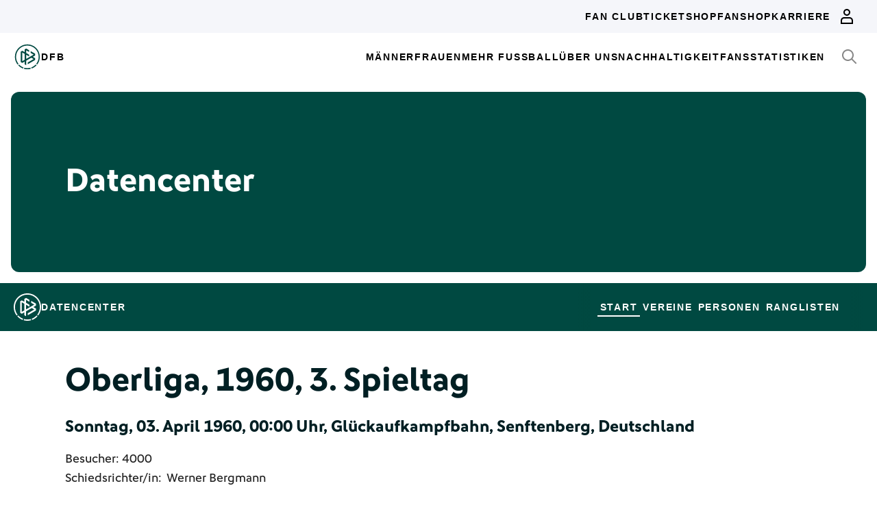

--- FILE ---
content_type: text/html; charset=utf-8
request_url: https://datencenter.dfb.de/datencenter/oberliga/1960/3-spieltag/1911879
body_size: 48485
content:
<!DOCTYPE html>
<html lang="de">
<head>
  <meta charset="utf-8">
  <meta http-equiv="x-ua-compatible" content="ie=edge"> <!-- † -->
  <meta name="viewport" content="width=device-width, initial-scale=1, shrink-to-fit=no">

  <title>Glückauf Brieske-Senftenberg - SC Empor Rostock, 2:3, Oberliga 1960 3. Spieltag - DFB Datencenter</title>

  <meta property="og:type" content="website">
  <meta property="og:url" content="https://datencenter.dfb.de/datencenter/oberliga/1960/3-spieltag/1911879">
  <meta property="og:title" content="Glückauf Brieske-Senftenberg - SC Empor Rostock, 2:3, Oberliga 1960 3. Spieltag - DFB Datencenter">
  <meta property="og:image" content="https://datencenter.dfb.de/img/datencenter/datencenter-big-16-9-de.jpg">
  <meta property="og:image:width" content="1600">
  <meta property="og:image:height" content="900">
  <meta property="og:description" content="Spielschema der Begegnung zwischen Glückauf Brieske-Senftenberg und SC Empor Rostock 2:3 (2:1) Oberliga, 1960, 3. Spieltag am Sonntag, 03. April 1960, 00:00 Uhr, Glückaufkampfbahn, Senftenberg, Deutschland.">
  <meta property="og:site_name" content="DFB Datencenter">
  <meta property="og:locale" content="de_DE">

  <meta name="twitter:card" content="summary">
  <meta name="twitter:url" content="https://datencenter.dfb.de/datencenter/oberliga/1960/3-spieltag/1911879">
  <meta name="twitter:title" content="Glückauf Brieske-Senftenberg - SC Empor Rostock, 2:3, Oberliga 1960 3. Spieltag - DFB Datencenter">
  <meta name="twitter:description" content="Spielschema der Begegnung zwischen Glückauf Brieske-Senftenberg und SC Empor Rostock 2:3 (2:1) Oberliga, 1960, 3. Spieltag am Sonntag, 03. April 1960, 00:00 Uhr, Glückaufkampfbahn, Senftenberg, Deutschland.">
  <meta name="twitter:image" content="https://datencenter.dfb.deimg/datencenter/datencenter-medium-de.jpg">

  <meta name="description" content="Spielschema der Begegnung zwischen Glückauf Brieske-Senftenberg und SC Empor Rostock 2:3 (2:1) Oberliga, 1960, 3. Spieltag am Sonntag, 03. April 1960, 00:00 Uhr, Glückaufkampfbahn, Senftenberg, Deutschland.">
  <link rel="canonical" href="https://datencenter.dfb.de/datencenter/oberliga/1960/3-spieltag/1911879">

    <meta name="robots" content="index,follow">
    <meta name="googlebot" content="index,follow">

  <link href="/toolbox/favicon.png" rel="shortcut icon"></link>
  <link href="/toolbox/touch-icon-iphone.png" rel="apple-touch-icon"></link>
  <link href="/toolbox/touch-icon-ipad.png" rel="apple-touch-icon" sizes="76x76"></link>
  <link href="/toolbox/touch-icon-iphone-retina.png" rel="apple-touch-icon" sizes="120x120"></link>
  <link href="/toolbox/touch-icon-ipad-retina.png" rel="apple-touch-icon" sizes="152x152"></link>

  <script type="importmap" data-turbo-track="reload">{
  "imports": {
    "application": "/assets/application-31c02e35ff02c83c06fe67002f316a314f907c50d98986d0de3bcf33471962f8.js",
    "@hotwired/turbo-rails": "/assets/turbo.min-63ecc989e1e5df5f8665c854468cfb3a7f8e4c1c449391328b00b8d1481c67f3.js",
    "@hotwired/stimulus": "/assets/@hotwired--stimulus-379f09adbcd004e5b2c2793635d128b6e72c08d1ef5337bf8a5d1e260aaa403e.js",
    "@hotwired/stimulus-loading": "/assets/stimulus-loading-3576ce92b149ad5d6959438c6f291e2426c86df3b874c525b30faad51b0d96b3.js",
    "stimulus-use": "/assets/stimulus-use-5ce13a71e738ce2e87c32fcde8ce0a485c3a47d09b5c40f537862c664c692bb7.js",
    "dfb-web-components": "/assets/dfb-web-components-f747b49d784becd8d4aeca3d40a80caf862a8dbb9af829ff112367520b13c2ee.js",
    "stimulus-autocomplete": "/assets/stimulus-autocomplete-db62d6c44e96a8b465ccf65261cc8189936e1864b6282c67105ed83247146555.js",
    "controllers/application": "/assets/controllers/application-992de401b2daa10b774ececa0f4b3a9a17784229cf80053802bb0278bea09c8d.js",
    "controllers": "/assets/controllers/index-e39a43203a58b7edc0335927dfc2e083f9833b16fc65716da3104a10137fc64f.js",
    "controllers/news_controller": "/assets/controllers/news_controller-86ec3c765c2d6b39be42f22c7d412d4a6ca3ff7b852f51319b788a6e158495d0.js",
    "controllers/search_controller": "/assets/controllers/search_controller-b37cfd90f93efd0978ae58957c5c774c8b83dccc939377b113beb569ec41a8d1.js",
    "controllers/spinner_controller": "/assets/controllers/spinner_controller-9b1a607550b291501141728f5609c005404e56ac3ac0a43e324a7b121171907d.js",
    "controllers/turbo_frame_history_controller": "/assets/controllers/turbo_frame_history_controller-322a8e2a5fcba192ef7cdb0ea070db4be230eacd692afd5906819b9ab08ef135.js"
  }
}</script>
<link rel="modulepreload" href="/assets/application-31c02e35ff02c83c06fe67002f316a314f907c50d98986d0de3bcf33471962f8.js">
<link rel="modulepreload" href="/assets/turbo.min-63ecc989e1e5df5f8665c854468cfb3a7f8e4c1c449391328b00b8d1481c67f3.js">
<link rel="modulepreload" href="/assets/@hotwired--stimulus-379f09adbcd004e5b2c2793635d128b6e72c08d1ef5337bf8a5d1e260aaa403e.js">
<link rel="modulepreload" href="/assets/stimulus-loading-3576ce92b149ad5d6959438c6f291e2426c86df3b874c525b30faad51b0d96b3.js">
<link rel="modulepreload" href="/assets/stimulus-use-5ce13a71e738ce2e87c32fcde8ce0a485c3a47d09b5c40f537862c664c692bb7.js">
<link rel="modulepreload" href="/assets/dfb-web-components-f747b49d784becd8d4aeca3d40a80caf862a8dbb9af829ff112367520b13c2ee.js">
<link rel="modulepreload" href="/assets/stimulus-autocomplete-db62d6c44e96a8b465ccf65261cc8189936e1864b6282c67105ed83247146555.js">
<link rel="modulepreload" href="/assets/controllers/application-992de401b2daa10b774ececa0f4b3a9a17784229cf80053802bb0278bea09c8d.js">
<link rel="modulepreload" href="/assets/controllers/index-e39a43203a58b7edc0335927dfc2e083f9833b16fc65716da3104a10137fc64f.js">
<link rel="modulepreload" href="/assets/controllers/news_controller-86ec3c765c2d6b39be42f22c7d412d4a6ca3ff7b852f51319b788a6e158495d0.js">
<link rel="modulepreload" href="/assets/controllers/search_controller-b37cfd90f93efd0978ae58957c5c774c8b83dccc939377b113beb569ec41a8d1.js">
<link rel="modulepreload" href="/assets/controllers/spinner_controller-9b1a607550b291501141728f5609c005404e56ac3ac0a43e324a7b121171907d.js">
<link rel="modulepreload" href="/assets/controllers/turbo_frame_history_controller-322a8e2a5fcba192ef7cdb0ea070db4be230eacd692afd5906819b9ab08ef135.js">
<script type="module">import "application"</script>

    <link href="https://www.dfb.de/static/brands/dachmarke/assets/main.bundle.css" media="all" rel="stylesheet" type="text/css">
    <script src="https://www.dfb.de/static/dfb-web-components.js" data-proxy="true"></script>
    <script src="/assets/echarts.min-8b075f001650a5f0b497dfd2c9a94d1491f212fd1e56e43ae73a4493bf48f054.js"></script>

  <script type="text/javascript">
    window.leagueCurveData = {};
    window.global_request_path = '/datencenter/oberliga/1960/3-spieltag/1911879';
    window.i18n_magic_path_fragments = {};
    window.i18n_magic_path_fragments.current_matchday = 'aktueller-spieltag';
    window.i18n_magic_path_fragments.current_matchweek = 'aktuelle-spielwoche';
  </script>



  <meta name="csrf-param" content="authenticity_token" />
<meta name="csrf-token" content="j0J04Mule0mhuokJBdrm0FkRp7nmpg08Eg2btreyLQfqYzboXJl1cGUQr2uo3Jcg6BrVITeUO8/Yq5IgF1bzVQ==" />
</head>
<body >
  <div style="margin-bottom: 3em">
  <dfb-header
    silentCheckSsoPath="https://datencenter.dfb.de/silent-check-sso.html"
    src="https://www.dfb.de/navigation/mainNavigation-de.json"
    brand="data-center"
  ></dfb-header>

  <section class="m-StageSection">
    <div class="m-StageSection-wrapper">
      <div class="m-StageSection-container">
        <div class="m-StageSection-text">
          <h2 class="dfb-Headline dfb-Headline--h2 headline">
            Datencenter
          </h2>
        </div>
      </div>
    </div>
  </section>

  <dfb-sub-navigation
    src="https://www.dfb.de/navigation/mainNavigation-de.json"
    brand="data-center"
    root-path="/datencenter"
  ></dfb-sub-navigation>
</div>


    
<div class="m-MatchDetails">
  <div class="m-MatchDetails-wrapper">
    <div class="m-MatchDetails-container">
      <div class="m-MatchDetails-content">
        <div class="m-MatchDetails-head">
          <h2 class="dfb-Headline dfb-Headline--h2 m-MatchDetails-headline">
            Oberliga, 1960, 3. Spieltag
          </h2>
          <h4 class="dfb-Headline dfb-Headline--h4 m-MatchDetails-subline">
            Sonntag, 03. April 1960, 00:00 Uhr, Glückaufkampfbahn, Senftenberg, Deutschland
          </h4>
          <div class="m-MatchDetails-info">
              <p class="dfb-Paragraph dfb-Paragraph--big">
                Besucher: 4000
              </p>
              <p class="dfb-Paragraph dfb-Paragraph--big">
                Schiedsrichter/in:
                <a href="https://datencenter.dfb.de/datencenter/personen/werner-bergmann/schiedsrichter">Werner Bergmann</a> 
              </p>
          </div>
        </div>

        <div class="m-MatchDetails-result">
          <div class="m-MatchDetails-team" data-team-kind="club">
                <a href="https://datencenter.dfb.de/competitions/oberliga/seasons/1960/teams/glueckauf-brieske-senftenberg?datacenter_name=datencenter?historize_title=Gl%C3%BCckauf+Brieske-Senftenberg+-+SC+Empor+Rostock%2C+2%3A3%2C+Oberliga+1960+3.+Spieltag&amp;historize_url=">
      <img class="m-MatchDetails-logo" src="https://assets.dfb.de/uploads/000/025/108/original_Glueckauf_Brieske_Senftenberg.jpg?1493066515" alt="Glückauf Brieske-Senftenberg">
      <div class="m-MatchDetails-title">
        Glückauf Brieske-Senftenberg
      </div>
</a>
          </div>
          <div class="m-MatchDetails-score">
            2:3
            <div class="m-MatchDetails-score-halftime">
              (2:1)
            </div>
          </div>
          <div class="m-MatchDetails-team" data-team-kind="club">
                <a href="https://datencenter.dfb.de/competitions/oberliga/seasons/1960/teams/hansa-rostock?datacenter_name=datencenter?historize_title=Gl%C3%BCckauf+Brieske-Senftenberg+-+SC+Empor+Rostock%2C+2%3A3%2C+Oberliga+1960+3.+Spieltag&amp;historize_url=">
      <img class="m-MatchDetails-logo" src="https://assets.dfb.de/uploads/000/065/493/original_rostock_empor_sc_1958_1964.jpg?1434368331" alt="SC Empor Rostock">
      <div class="m-MatchDetails-title">
        SC Empor Rostock
      </div>
</a>
          </div>
        </div>

          
<div class="m-MatchDetails-history">
  <div class="m-MatchDetails-history-title m-MatchDetails-title">Spielverlauf</div>

  <div class="m-MatchDetails-history-list">
        <div class="m-MatchDetails-history-item">
            <div class="m-MatchDetails-history-event m-MatchDetails-history-event--home">
    <div class="m-MatchDetails-history-event-text m-MatchDetails-history-event-text--home">
      <img class="m-MatchDetails-history-event-text-logo" src="https://assets.dfb.de/uploads/000/025/108/original_Glueckauf_Brieske_Senftenberg.jpg?1493066515" alt="Glückauf Brieske-Senftenberg">
      <div class="m-MatchDetails-history-event-text-item">
        

  <div class="m-MatchDetails-history-event-text-segment">
      <a href="https://datencenter.dfb.de/profil/296090?historize_title=Gl%C3%BCckauf+Brieske-Senftenberg+-+SC+Empor+Rostock%2C+2%3A3%2C+Oberliga+1960+3.+Spieltag&amp;historize_url=">Gerhard Marquardt</a>&nbsp;&nbsp;1:0
  </div>

      </div>
    </div>
    <div class="m-MatchDetails-history-event-icon m-MatchDetails-history-event-icon--home">
      
    <div class="m-MatchDetails-icon m-MatchDetails-icon-goal m-MatchDetails-icon-goal--goal"></div>

    </div>
  </div>

          <div class="m-MatchDetails-history-minute">
              34'
          </div>
            <div class="m-MatchDetails-history-event m-MatchDetails-history-event--away is-empty">
    <div class="m-MatchDetails-history-event-icon m-MatchDetails-history-event-icon--away">&nbsp;</div>
    <div class="m-MatchDetails-history-event-text m-MatchDetails-history-event-text--away">&nbsp;</div>
  </div>

        </div>
        <div class="m-MatchDetails-history-item">
            <div class="m-MatchDetails-history-event m-MatchDetails-history-event--home is-empty">
    <div class="m-MatchDetails-history-event-text m-MatchDetails-history-event-text--home">&nbsp;</div>
    <div class="m-MatchDetails-history-event-icon m-MatchDetails-history-event-icon--home">&nbsp;</div>
  </div>

          <div class="m-MatchDetails-history-minute">
              41'
          </div>
            <div class="m-MatchDetails-history-event m-MatchDetails-history-event--away">
    <div class="m-MatchDetails-history-event-icon m-MatchDetails-history-event-icon--away">
      
    <div class="m-MatchDetails-icon m-MatchDetails-icon-goal m-MatchDetails-icon-goal--goal"></div>

    </div>
    <div class="m-MatchDetails-history-event-text m-MatchDetails-history-event-text--away">
      <img class="m-MatchDetails-history-event-text-logo" src="https://assets.dfb.de/uploads/000/065/493/original_rostock_empor_sc_1958_1964.jpg?1434368331" alt="SC Empor Rostock">
      <div class="m-MatchDetails-history-event-text-item">
        

  <div class="m-MatchDetails-history-event-text-segment">
      1:1&nbsp;&nbsp;<a href="https://datencenter.dfb.de/profil/295801?historize_title=Gl%C3%BCckauf+Brieske-Senftenberg+-+SC+Empor+Rostock%2C+2%3A3%2C+Oberliga+1960+3.+Spieltag&amp;historize_url=">Rolf Leeb</a>
  </div>

      </div>
    </div>
  </div>

        </div>
        <div class="m-MatchDetails-history-item">
            <div class="m-MatchDetails-history-event m-MatchDetails-history-event--home">
    <div class="m-MatchDetails-history-event-text m-MatchDetails-history-event-text--home">
      <img class="m-MatchDetails-history-event-text-logo" src="https://assets.dfb.de/uploads/000/025/108/original_Glueckauf_Brieske_Senftenberg.jpg?1493066515" alt="Glückauf Brieske-Senftenberg">
      <div class="m-MatchDetails-history-event-text-item">
        

  <div class="m-MatchDetails-history-event-text-segment">
      <a href="https://datencenter.dfb.de/profil/296090?historize_title=Gl%C3%BCckauf+Brieske-Senftenberg+-+SC+Empor+Rostock%2C+2%3A3%2C+Oberliga+1960+3.+Spieltag&amp;historize_url=">Gerhard Marquardt</a>&nbsp;&nbsp;2:1
  </div>

      </div>
    </div>
    <div class="m-MatchDetails-history-event-icon m-MatchDetails-history-event-icon--home">
      
    <div class="m-MatchDetails-icon m-MatchDetails-icon-goal m-MatchDetails-icon-goal--goal"></div>

    </div>
  </div>

          <div class="m-MatchDetails-history-minute">
              44'
          </div>
            <div class="m-MatchDetails-history-event m-MatchDetails-history-event--away is-empty">
    <div class="m-MatchDetails-history-event-icon m-MatchDetails-history-event-icon--away">&nbsp;</div>
    <div class="m-MatchDetails-history-event-text m-MatchDetails-history-event-text--away">&nbsp;</div>
  </div>

        </div>
        <div class="m-MatchDetails-history-item">
            <div class="m-MatchDetails-history-event m-MatchDetails-history-event--home is-empty">
    <div class="m-MatchDetails-history-event-text m-MatchDetails-history-event-text--home">&nbsp;</div>
    <div class="m-MatchDetails-history-event-icon m-MatchDetails-history-event-icon--home">&nbsp;</div>
  </div>

          <div class="m-MatchDetails-history-minute">
              69'
          </div>
            <div class="m-MatchDetails-history-event m-MatchDetails-history-event--away">
    <div class="m-MatchDetails-history-event-icon m-MatchDetails-history-event-icon--away">
      
    <div class="m-MatchDetails-icon m-MatchDetails-icon-goal m-MatchDetails-icon-goal--goal"></div>

    </div>
    <div class="m-MatchDetails-history-event-text m-MatchDetails-history-event-text--away">
      <img class="m-MatchDetails-history-event-text-logo" src="https://assets.dfb.de/uploads/000/065/493/original_rostock_empor_sc_1958_1964.jpg?1434368331" alt="SC Empor Rostock">
      <div class="m-MatchDetails-history-event-text-item">
        

  <div class="m-MatchDetails-history-event-text-segment">
      2:2&nbsp;&nbsp;<a href="https://datencenter.dfb.de/profil/295801?historize_title=Gl%C3%BCckauf+Brieske-Senftenberg+-+SC+Empor+Rostock%2C+2%3A3%2C+Oberliga+1960+3.+Spieltag&amp;historize_url=">Rolf Leeb</a>
  </div>

      </div>
    </div>
  </div>

        </div>
        <div class="m-MatchDetails-history-item">
            <div class="m-MatchDetails-history-event m-MatchDetails-history-event--home is-empty">
    <div class="m-MatchDetails-history-event-text m-MatchDetails-history-event-text--home">&nbsp;</div>
    <div class="m-MatchDetails-history-event-icon m-MatchDetails-history-event-icon--home">&nbsp;</div>
  </div>

          <div class="m-MatchDetails-history-minute">
              75'
          </div>
            <div class="m-MatchDetails-history-event m-MatchDetails-history-event--away">
    <div class="m-MatchDetails-history-event-icon m-MatchDetails-history-event-icon--away">
      
      <div class="m-MatchDetails-icon m-MatchDetails-icon-playing m-MatchDetails-icon-playing--substitute-in"></div>

    </div>
    <div class="m-MatchDetails-history-event-text m-MatchDetails-history-event-text--away">
      <img class="m-MatchDetails-history-event-text-logo" src="https://assets.dfb.de/uploads/000/065/493/original_rostock_empor_sc_1958_1964.jpg?1434368331" alt="SC Empor Rostock">
      <div class="m-MatchDetails-history-event-text-item">
        


  <div class="m-MatchDetails-history-event-text-segment">
    <div class="m-MatchDetails-icon m-MatchDetails-icon-caret-right m-MatchDetails-icon-caret-right--green"></div>
    <a href="https://datencenter.dfb.de/profil/296234?historize_title=Gl%C3%BCckauf+Brieske-Senftenberg+-+SC+Empor+Rostock%2C+2%3A3%2C+Oberliga+1960+3.+Spieltag&amp;historize_url=">Karl-Heinz Singer</a>&nbsp;für
  </div>
  <div class="m-MatchDetails-history-event-text-segment">
    <div class="m-MatchDetails-icon m-MatchDetails-icon-caret-right m-MatchDetails-icon-caret-right--red"></div>
    <a href="https://datencenter.dfb.de/profil/296174?historize_title=Gl%C3%BCckauf+Brieske-Senftenberg+-+SC+Empor+Rostock%2C+2%3A3%2C+Oberliga+1960+3.+Spieltag&amp;historize_url=">Horst Lembke</a>
  </div>


      </div>
    </div>
  </div>

        </div>
        <div class="m-MatchDetails-history-item">
            <div class="m-MatchDetails-history-event m-MatchDetails-history-event--home is-empty">
    <div class="m-MatchDetails-history-event-text m-MatchDetails-history-event-text--home">&nbsp;</div>
    <div class="m-MatchDetails-history-event-icon m-MatchDetails-history-event-icon--home">&nbsp;</div>
  </div>

          <div class="m-MatchDetails-history-minute">
              76'
          </div>
            <div class="m-MatchDetails-history-event m-MatchDetails-history-event--away">
    <div class="m-MatchDetails-history-event-icon m-MatchDetails-history-event-icon--away">
      
      <div class="m-MatchDetails-icon m-MatchDetails-icon-playing m-MatchDetails-icon-playing--substitute-in"></div>

    </div>
    <div class="m-MatchDetails-history-event-text m-MatchDetails-history-event-text--away">
      <img class="m-MatchDetails-history-event-text-logo" src="https://assets.dfb.de/uploads/000/065/493/original_rostock_empor_sc_1958_1964.jpg?1434368331" alt="SC Empor Rostock">
      <div class="m-MatchDetails-history-event-text-item">
        


  <div class="m-MatchDetails-history-event-text-segment">
    <div class="m-MatchDetails-icon m-MatchDetails-icon-caret-right m-MatchDetails-icon-caret-right--green"></div>
    <a href="https://datencenter.dfb.de/profil/292044?historize_title=Gl%C3%BCckauf+Brieske-Senftenberg+-+SC+Empor+Rostock%2C+2%3A3%2C+Oberliga+1960+3.+Spieltag&amp;historize_url=">Manfred Schröpler</a>&nbsp;für
  </div>
  <div class="m-MatchDetails-history-event-text-segment">
    <div class="m-MatchDetails-icon m-MatchDetails-icon-caret-right m-MatchDetails-icon-caret-right--red"></div>
    <a href="https://datencenter.dfb.de/profil/52499?historize_title=Gl%C3%BCckauf+Brieske-Senftenberg+-+SC+Empor+Rostock%2C+2%3A3%2C+Oberliga+1960+3.+Spieltag&amp;historize_url=">Jürgen Heinsch</a>
  </div>


      </div>
    </div>
  </div>

        </div>
        <div class="m-MatchDetails-history-item">
            <div class="m-MatchDetails-history-event m-MatchDetails-history-event--home is-empty">
    <div class="m-MatchDetails-history-event-text m-MatchDetails-history-event-text--home">&nbsp;</div>
    <div class="m-MatchDetails-history-event-icon m-MatchDetails-history-event-icon--home">&nbsp;</div>
  </div>

          <div class="m-MatchDetails-history-minute">
              85'
          </div>
            <div class="m-MatchDetails-history-event m-MatchDetails-history-event--away">
    <div class="m-MatchDetails-history-event-icon m-MatchDetails-history-event-icon--away">
      
    <div class="m-MatchDetails-icon m-MatchDetails-icon-goal m-MatchDetails-icon-goal--goal"></div>

    </div>
    <div class="m-MatchDetails-history-event-text m-MatchDetails-history-event-text--away">
      <img class="m-MatchDetails-history-event-text-logo" src="https://assets.dfb.de/uploads/000/065/493/original_rostock_empor_sc_1958_1964.jpg?1434368331" alt="SC Empor Rostock">
      <div class="m-MatchDetails-history-event-text-item">
        

  <div class="m-MatchDetails-history-event-text-segment">
      2:3&nbsp;&nbsp;<a href="https://datencenter.dfb.de/profil/93856?historize_title=Gl%C3%BCckauf+Brieske-Senftenberg+-+SC+Empor+Rostock%2C+2%3A3%2C+Oberliga+1960+3.+Spieltag&amp;historize_url=">Gerhard Schaller</a>
  </div>

      </div>
    </div>
  </div>

        </div>
  </div>
</div> <!-- end event list -->



          

          
    <div class="m-MatchDetails-lineup">
      <table class="m-MatchDetails-lineup-table">
        <thead>
          <tr>
            <th width="2%"></th>
            <th class="m-MatchDetails-lineup-person m-MatchDetails-lineup-person--home">
              <img
                class="m-MatchDetails-lineup-emblem"
                src="https://assets.dfb.de/uploads/000/025/108/original_Glueckauf_Brieske_Senftenberg.jpg?1493066515"
                alt="Glückauf Brieske-Senftenberg"
              >
            </th>
            <th class="m-MatchDetails-lineup-title m-MatchDetails-title" colspan="3">
              Aufstellung
            </th>
            <th class="m-MatchDetails-lineup-person m-MatchDetails-lineup-person--away">
              <img
                class="m-MatchDetails-lineup-emblem"
                src="https://assets.dfb.de/uploads/000/065/493/original_rostock_empor_sc_1958_1964.jpg?1434368331"
                alt="SC Empor Rostock"
              >
            </th>
            <th width="2%"></th>
          </tr>
        </thead>

        <tbody>
            <tr>
  <td width="2%">
  </td>
  <td class="m-MatchDetails-lineup-person m-MatchDetails-lineup-person--home">
    <a href="https://datencenter.dfb.de/profil/295838?historize_title=Gl%C3%BCckauf+Brieske-Senftenberg+-+SC+Empor+Rostock%2C+2%3A3%2C+Oberliga+1960+3.+Spieltag&amp;historize_url=">Karl-Heinz Bergmann (T)</a>
  </td>
  <td class="m-MatchDetails-lineup-number m-MatchDetails-lineup-number--home">
    
  </td>
  <td class="m-MatchDetails-lineup-role"></td>
  <td class="m-MatchDetails-lineup-number m-MatchDetails-lineup-number--away">
    
  </td>
  <td class="m-MatchDetails-lineup-person m-MatchDetails-lineup-person--away">
    <a href="https://datencenter.dfb.de/profil/52499?historize_title=Gl%C3%BCckauf+Brieske-Senftenberg+-+SC+Empor+Rostock%2C+2%3A3%2C+Oberliga+1960+3.+Spieltag&amp;historize_url=">Jürgen Heinsch (T)</a>
  </td>
  <td width="2%">
  </td>
</tr>

            <tr>
  <td width="2%">
  </td>
  <td class="m-MatchDetails-lineup-person m-MatchDetails-lineup-person--home">
    <a href="https://datencenter.dfb.de/profil/295841?historize_title=Gl%C3%BCckauf+Brieske-Senftenberg+-+SC+Empor+Rostock%2C+2%3A3%2C+Oberliga+1960+3.+Spieltag&amp;historize_url=">Dieter Dutschmann</a>
  </td>
  <td class="m-MatchDetails-lineup-number m-MatchDetails-lineup-number--home">
    
  </td>
  <td class="m-MatchDetails-lineup-role"></td>
  <td class="m-MatchDetails-lineup-number m-MatchDetails-lineup-number--away">
    
  </td>
  <td class="m-MatchDetails-lineup-person m-MatchDetails-lineup-person--away">
    <a href="https://datencenter.dfb.de/profil/93856?historize_title=Gl%C3%BCckauf+Brieske-Senftenberg+-+SC+Empor+Rostock%2C+2%3A3%2C+Oberliga+1960+3.+Spieltag&amp;historize_url=">Gerhard Schaller</a>
  </td>
  <td width="2%">
  </td>
</tr>

            <tr>
  <td width="2%">
  </td>
  <td class="m-MatchDetails-lineup-person m-MatchDetails-lineup-person--home">
    <a href="https://datencenter.dfb.de/profil/92319?historize_title=Gl%C3%BCckauf+Brieske-Senftenberg+-+SC+Empor+Rostock%2C+2%3A3%2C+Oberliga+1960+3.+Spieltag&amp;historize_url=">Heinz Krüger</a>
  </td>
  <td class="m-MatchDetails-lineup-number m-MatchDetails-lineup-number--home">
    
  </td>
  <td class="m-MatchDetails-lineup-role"></td>
  <td class="m-MatchDetails-lineup-number m-MatchDetails-lineup-number--away">
    
  </td>
  <td class="m-MatchDetails-lineup-person m-MatchDetails-lineup-person--away">
    <a href="https://datencenter.dfb.de/profil/296036?historize_title=Gl%C3%BCckauf+Brieske-Senftenberg+-+SC+Empor+Rostock%2C+2%3A3%2C+Oberliga+1960+3.+Spieltag&amp;historize_url=">Erwin Schmidt</a>
  </td>
  <td width="2%">
  </td>
</tr>

            <tr>
  <td width="2%">
  </td>
  <td class="m-MatchDetails-lineup-person m-MatchDetails-lineup-person--home">
    <a href="https://datencenter.dfb.de/profil/295713?historize_title=Gl%C3%BCckauf+Brieske-Senftenberg+-+SC+Empor+Rostock%2C+2%3A3%2C+Oberliga+1960+3.+Spieltag&amp;historize_url=">Lothar Gentsch</a>
  </td>
  <td class="m-MatchDetails-lineup-number m-MatchDetails-lineup-number--home">
    
  </td>
  <td class="m-MatchDetails-lineup-role"></td>
  <td class="m-MatchDetails-lineup-number m-MatchDetails-lineup-number--away">
    
  </td>
  <td class="m-MatchDetails-lineup-person m-MatchDetails-lineup-person--away">
    <a href="https://datencenter.dfb.de/profil/102899?historize_title=Gl%C3%BCckauf+Brieske-Senftenberg+-+SC+Empor+Rostock%2C+2%3A3%2C+Oberliga+1960+3.+Spieltag&amp;historize_url=">Kurt Zapf</a>
  </td>
  <td width="2%">
  </td>
</tr>

            <tr>
  <td width="2%">
  </td>
  <td class="m-MatchDetails-lineup-person m-MatchDetails-lineup-person--home">
    <a href="https://datencenter.dfb.de/profil/155818?historize_title=Gl%C3%BCckauf+Brieske-Senftenberg+-+SC+Empor+Rostock%2C+2%3A3%2C+Oberliga+1960+3.+Spieltag&amp;historize_url=">Horst Lehmann</a>
  </td>
  <td class="m-MatchDetails-lineup-number m-MatchDetails-lineup-number--home">
    
  </td>
  <td class="m-MatchDetails-lineup-role"></td>
  <td class="m-MatchDetails-lineup-number m-MatchDetails-lineup-number--away">
    
  </td>
  <td class="m-MatchDetails-lineup-person m-MatchDetails-lineup-person--away">
    <a href="https://datencenter.dfb.de/profil/296034?historize_title=Gl%C3%BCckauf+Brieske-Senftenberg+-+SC+Empor+Rostock%2C+2%3A3%2C+Oberliga+1960+3.+Spieltag&amp;historize_url=">Karl Pöschel</a>
  </td>
  <td width="2%">
  </td>
</tr>

            <tr>
  <td width="2%">
  </td>
  <td class="m-MatchDetails-lineup-person m-MatchDetails-lineup-person--home">
    <a href="https://datencenter.dfb.de/profil/296090?historize_title=Gl%C3%BCckauf+Brieske-Senftenberg+-+SC+Empor+Rostock%2C+2%3A3%2C+Oberliga+1960+3.+Spieltag&amp;historize_url=">Gerhard Marquardt</a>
  </td>
  <td class="m-MatchDetails-lineup-number m-MatchDetails-lineup-number--home">
    
  </td>
  <td class="m-MatchDetails-lineup-role"></td>
  <td class="m-MatchDetails-lineup-number m-MatchDetails-lineup-number--away">
    
  </td>
  <td class="m-MatchDetails-lineup-person m-MatchDetails-lineup-person--away">
    <a href="https://datencenter.dfb.de/profil/74738?historize_title=Gl%C3%BCckauf+Brieske-Senftenberg+-+SC+Empor+Rostock%2C+2%3A3%2C+Oberliga+1960+3.+Spieltag&amp;historize_url=">Wolfgang Barthels</a>
  </td>
  <td width="2%">
  </td>
</tr>

            <tr>
  <td width="2%">
  </td>
  <td class="m-MatchDetails-lineup-person m-MatchDetails-lineup-person--home">
    <a href="https://datencenter.dfb.de/profil/297703?historize_title=Gl%C3%BCckauf+Brieske-Senftenberg+-+SC+Empor+Rostock%2C+2%3A3%2C+Oberliga+1960+3.+Spieltag&amp;historize_url=">Harry Ratsch</a>
  </td>
  <td class="m-MatchDetails-lineup-number m-MatchDetails-lineup-number--home">
    
  </td>
  <td class="m-MatchDetails-lineup-role"></td>
  <td class="m-MatchDetails-lineup-number m-MatchDetails-lineup-number--away">
    
  </td>
  <td class="m-MatchDetails-lineup-person m-MatchDetails-lineup-person--away">
    <a href="https://datencenter.dfb.de/profil/75470?historize_title=Gl%C3%BCckauf+Brieske-Senftenberg+-+SC+Empor+Rostock%2C+2%3A3%2C+Oberliga+1960+3.+Spieltag&amp;historize_url=">Arthur Bialas</a>
  </td>
  <td width="2%">
  </td>
</tr>

            <tr>
  <td width="2%">
  </td>
  <td class="m-MatchDetails-lineup-person m-MatchDetails-lineup-person--home">
    <a href="https://datencenter.dfb.de/profil/295850?historize_title=Gl%C3%BCckauf+Brieske-Senftenberg+-+SC+Empor+Rostock%2C+2%3A3%2C+Oberliga+1960+3.+Spieltag&amp;historize_url=">Erhard Redlich</a>
  </td>
  <td class="m-MatchDetails-lineup-number m-MatchDetails-lineup-number--home">
    
  </td>
  <td class="m-MatchDetails-lineup-role"></td>
  <td class="m-MatchDetails-lineup-number m-MatchDetails-lineup-number--away">
    
  </td>
  <td class="m-MatchDetails-lineup-person m-MatchDetails-lineup-person--away">
    <a href="https://datencenter.dfb.de/profil/76644?historize_title=Gl%C3%BCckauf+Brieske-Senftenberg+-+SC+Empor+Rostock%2C+2%3A3%2C+Oberliga+1960+3.+Spieltag&amp;historize_url=">Werner Drews</a>
  </td>
  <td width="2%">
  </td>
</tr>

            <tr>
  <td width="2%">
  </td>
  <td class="m-MatchDetails-lineup-person m-MatchDetails-lineup-person--home">
    <a href="https://datencenter.dfb.de/profil/77505?historize_title=Gl%C3%BCckauf+Brieske-Senftenberg+-+SC+Empor+Rostock%2C+2%3A3%2C+Oberliga+1960+3.+Spieltag&amp;historize_url=">Horst Franke</a>
  </td>
  <td class="m-MatchDetails-lineup-number m-MatchDetails-lineup-number--home">
    
  </td>
  <td class="m-MatchDetails-lineup-role"></td>
  <td class="m-MatchDetails-lineup-number m-MatchDetails-lineup-number--away">
    
  </td>
  <td class="m-MatchDetails-lineup-person m-MatchDetails-lineup-person--away">
    <a href="https://datencenter.dfb.de/profil/90042?historize_title=Gl%C3%BCckauf+Brieske-Senftenberg+-+SC+Empor+Rostock%2C+2%3A3%2C+Oberliga+1960+3.+Spieltag&amp;historize_url=">Heino Kleiminger</a>
  </td>
  <td width="2%">
  </td>
</tr>

            <tr>
  <td width="2%">
  </td>
  <td class="m-MatchDetails-lineup-person m-MatchDetails-lineup-person--home">
    <a href="https://datencenter.dfb.de/profil/92630?historize_title=Gl%C3%BCckauf+Brieske-Senftenberg+-+SC+Empor+Rostock%2C+2%3A3%2C+Oberliga+1960+3.+Spieltag&amp;historize_url=">Heinz Lemanczyk</a>
  </td>
  <td class="m-MatchDetails-lineup-number m-MatchDetails-lineup-number--home">
    
  </td>
  <td class="m-MatchDetails-lineup-role"></td>
  <td class="m-MatchDetails-lineup-number m-MatchDetails-lineup-number--away">
    
  </td>
  <td class="m-MatchDetails-lineup-person m-MatchDetails-lineup-person--away">
    <a href="https://datencenter.dfb.de/profil/295801?historize_title=Gl%C3%BCckauf+Brieske-Senftenberg+-+SC+Empor+Rostock%2C+2%3A3%2C+Oberliga+1960+3.+Spieltag&amp;historize_url=">Rolf Leeb</a>
  </td>
  <td width="2%">
  </td>
</tr>

            <tr>
  <td width="2%">
  </td>
  <td class="m-MatchDetails-lineup-person m-MatchDetails-lineup-person--home">
    <a href="https://datencenter.dfb.de/profil/296104?historize_title=Gl%C3%BCckauf+Brieske-Senftenberg+-+SC+Empor+Rostock%2C+2%3A3%2C+Oberliga+1960+3.+Spieltag&amp;historize_url=">Dieter Natusch</a>
  </td>
  <td class="m-MatchDetails-lineup-number m-MatchDetails-lineup-number--home">
    
  </td>
  <td class="m-MatchDetails-lineup-role"></td>
  <td class="m-MatchDetails-lineup-number m-MatchDetails-lineup-number--away">
    
  </td>
  <td class="m-MatchDetails-lineup-person m-MatchDetails-lineup-person--away">
    <a href="https://datencenter.dfb.de/profil/296174?historize_title=Gl%C3%BCckauf+Brieske-Senftenberg+-+SC+Empor+Rostock%2C+2%3A3%2C+Oberliga+1960+3.+Spieltag&amp;historize_url=">Horst Lembke</a>
  </td>
  <td width="2%">
  </td>
</tr>

        </tbody>

          <tfoot>
            <tr>
              <td>
                  <br/>
              </td>
              <td class="m-MatchDetails-lineup-person m-MatchDetails-lineup-person--home">
                <a href="https://datencenter.dfb.de/profil/296091?historize_title=Gl%C3%BCckauf+Brieske-Senftenberg+-+SC+Empor+Rostock%2C+2%3A3%2C+Oberliga+1960+3.+Spieltag&amp;historize_url=">Helmut Krebs</a> <br>
              </td>
              <td class="m-MatchDetails-lineup-role" colspan="3">Trainer/in</td>
              <td class="m-MatchDetails-lineup-person m-MatchDetails-lineup-person--away">
                <a href="https://datencenter.dfb.de/profil/276125?historize_title=Gl%C3%BCckauf+Brieske-Senftenberg+-+SC+Empor+Rostock%2C+2%3A3%2C+Oberliga+1960+3.+Spieltag&amp;historize_url=">Walter Fritzsch</a> <br>
              </td>
              <td>
                  <br/>
              </td>
            </tr>
            <tr>
              <td></td>
              <td class="m-MatchDetails-lineup-person m-MatchDetails-lineup-person--home">
                
              </td>
              <td class="m-MatchDetails-lineup-role" colspan="3"><span class="translation_missing" title="translation missing: de.schema.formation">Formation</span></td>
              <td class="m-MatchDetails-lineup-person m-MatchDetails-lineup-person--away">
                
              </td>
              <td></td>
            </tr>
          </tfoot>
      </table>
    </div>

      <div class="m-MatchDetails-lineup">
        <table class="m-MatchDetails-lineup-table">
          <thead>
            <tr>
              <th width="2%"></th>
              <th class="m-MatchDetails-lineup-person m-MatchDetails-lineup-person--home"></th>
              <th class="m-MatchDetails-lineup-title m-MatchDetails-title" colspan="3">
                  Auswechselspieler
              </th>
              <th class="m-MatchDetails-lineup-person m-MatchDetails-lineup-person--away"></th>
              <th width="2%"></th>
            </tr>
          </thead>
          <tbody>
              <tr>
  <td width="2%">
  </td>
  <td class="m-MatchDetails-lineup-person m-MatchDetails-lineup-person--home">
    
  </td>
  <td class="m-MatchDetails-lineup-number m-MatchDetails-lineup-number--home">
    
  </td>
  <td class="m-MatchDetails-lineup-role"></td>
  <td class="m-MatchDetails-lineup-number m-MatchDetails-lineup-number--away">
    
  </td>
  <td class="m-MatchDetails-lineup-person m-MatchDetails-lineup-person--away">
    <a href="https://datencenter.dfb.de/profil/292044?historize_title=Gl%C3%BCckauf+Brieske-Senftenberg+-+SC+Empor+Rostock%2C+2%3A3%2C+Oberliga+1960+3.+Spieltag&amp;historize_url=">Manfred Schröpler (T)</a>
  </td>
  <td width="2%">
  </td>
</tr>

              <tr>
  <td width="2%">
  </td>
  <td class="m-MatchDetails-lineup-person m-MatchDetails-lineup-person--home">
    
  </td>
  <td class="m-MatchDetails-lineup-number m-MatchDetails-lineup-number--home">
    
  </td>
  <td class="m-MatchDetails-lineup-role"></td>
  <td class="m-MatchDetails-lineup-number m-MatchDetails-lineup-number--away">
    
  </td>
  <td class="m-MatchDetails-lineup-person m-MatchDetails-lineup-person--away">
    <a href="https://datencenter.dfb.de/profil/296234?historize_title=Gl%C3%BCckauf+Brieske-Senftenberg+-+SC+Empor+Rostock%2C+2%3A3%2C+Oberliga+1960+3.+Spieltag&amp;historize_url=">Karl-Heinz Singer</a>
  </td>
  <td width="2%">
  </td>
</tr>

          </tbody>
        </table>
      </div>



            
<div class="m-MatchDetails-history">
  <div class="m-MatchDetails-history-title m-MatchDetails-title">Tore</div>

  <div class="m-MatchDetails-history-list">
        <div class="m-MatchDetails-history-item">
            <div class="m-MatchDetails-history-event m-MatchDetails-history-event--home">
    <div class="m-MatchDetails-history-event-text m-MatchDetails-history-event-text--home">
      <img class="m-MatchDetails-history-event-text-logo" src="https://assets.dfb.de/uploads/000/025/108/original_Glueckauf_Brieske_Senftenberg.jpg?1493066515" alt="Glückauf Brieske-Senftenberg">
      <div class="m-MatchDetails-history-event-text-item">
        

  <div class="m-MatchDetails-history-event-text-segment">
      <a href="https://datencenter.dfb.de/profil/296090?historize_title=Gl%C3%BCckauf+Brieske-Senftenberg+-+SC+Empor+Rostock%2C+2%3A3%2C+Oberliga+1960+3.+Spieltag&amp;historize_url=">Gerhard Marquardt</a>&nbsp;&nbsp;1:0
  </div>

      </div>
    </div>
    <div class="m-MatchDetails-history-event-icon m-MatchDetails-history-event-icon--home">
      
    <div class="m-MatchDetails-icon m-MatchDetails-icon-goal m-MatchDetails-icon-goal--goal"></div>

    </div>
  </div>

          <div class="m-MatchDetails-history-minute">
              34'
          </div>
            <div class="m-MatchDetails-history-event m-MatchDetails-history-event--away is-empty">
    <div class="m-MatchDetails-history-event-icon m-MatchDetails-history-event-icon--away">&nbsp;</div>
    <div class="m-MatchDetails-history-event-text m-MatchDetails-history-event-text--away">&nbsp;</div>
  </div>

        </div>
        <div class="m-MatchDetails-history-item">
            <div class="m-MatchDetails-history-event m-MatchDetails-history-event--home is-empty">
    <div class="m-MatchDetails-history-event-text m-MatchDetails-history-event-text--home">&nbsp;</div>
    <div class="m-MatchDetails-history-event-icon m-MatchDetails-history-event-icon--home">&nbsp;</div>
  </div>

          <div class="m-MatchDetails-history-minute">
              41'
          </div>
            <div class="m-MatchDetails-history-event m-MatchDetails-history-event--away">
    <div class="m-MatchDetails-history-event-icon m-MatchDetails-history-event-icon--away">
      
    <div class="m-MatchDetails-icon m-MatchDetails-icon-goal m-MatchDetails-icon-goal--goal"></div>

    </div>
    <div class="m-MatchDetails-history-event-text m-MatchDetails-history-event-text--away">
      <img class="m-MatchDetails-history-event-text-logo" src="https://assets.dfb.de/uploads/000/065/493/original_rostock_empor_sc_1958_1964.jpg?1434368331" alt="SC Empor Rostock">
      <div class="m-MatchDetails-history-event-text-item">
        

  <div class="m-MatchDetails-history-event-text-segment">
      1:1&nbsp;&nbsp;<a href="https://datencenter.dfb.de/profil/295801?historize_title=Gl%C3%BCckauf+Brieske-Senftenberg+-+SC+Empor+Rostock%2C+2%3A3%2C+Oberliga+1960+3.+Spieltag&amp;historize_url=">Rolf Leeb</a>
  </div>

      </div>
    </div>
  </div>

        </div>
        <div class="m-MatchDetails-history-item">
            <div class="m-MatchDetails-history-event m-MatchDetails-history-event--home">
    <div class="m-MatchDetails-history-event-text m-MatchDetails-history-event-text--home">
      <img class="m-MatchDetails-history-event-text-logo" src="https://assets.dfb.de/uploads/000/025/108/original_Glueckauf_Brieske_Senftenberg.jpg?1493066515" alt="Glückauf Brieske-Senftenberg">
      <div class="m-MatchDetails-history-event-text-item">
        

  <div class="m-MatchDetails-history-event-text-segment">
      <a href="https://datencenter.dfb.de/profil/296090?historize_title=Gl%C3%BCckauf+Brieske-Senftenberg+-+SC+Empor+Rostock%2C+2%3A3%2C+Oberliga+1960+3.+Spieltag&amp;historize_url=">Gerhard Marquardt</a>&nbsp;&nbsp;2:1
  </div>

      </div>
    </div>
    <div class="m-MatchDetails-history-event-icon m-MatchDetails-history-event-icon--home">
      
    <div class="m-MatchDetails-icon m-MatchDetails-icon-goal m-MatchDetails-icon-goal--goal"></div>

    </div>
  </div>

          <div class="m-MatchDetails-history-minute">
              44'
          </div>
            <div class="m-MatchDetails-history-event m-MatchDetails-history-event--away is-empty">
    <div class="m-MatchDetails-history-event-icon m-MatchDetails-history-event-icon--away">&nbsp;</div>
    <div class="m-MatchDetails-history-event-text m-MatchDetails-history-event-text--away">&nbsp;</div>
  </div>

        </div>
        <div class="m-MatchDetails-history-item">
            <div class="m-MatchDetails-history-event m-MatchDetails-history-event--home is-empty">
    <div class="m-MatchDetails-history-event-text m-MatchDetails-history-event-text--home">&nbsp;</div>
    <div class="m-MatchDetails-history-event-icon m-MatchDetails-history-event-icon--home">&nbsp;</div>
  </div>

          <div class="m-MatchDetails-history-minute">
              69'
          </div>
            <div class="m-MatchDetails-history-event m-MatchDetails-history-event--away">
    <div class="m-MatchDetails-history-event-icon m-MatchDetails-history-event-icon--away">
      
    <div class="m-MatchDetails-icon m-MatchDetails-icon-goal m-MatchDetails-icon-goal--goal"></div>

    </div>
    <div class="m-MatchDetails-history-event-text m-MatchDetails-history-event-text--away">
      <img class="m-MatchDetails-history-event-text-logo" src="https://assets.dfb.de/uploads/000/065/493/original_rostock_empor_sc_1958_1964.jpg?1434368331" alt="SC Empor Rostock">
      <div class="m-MatchDetails-history-event-text-item">
        

  <div class="m-MatchDetails-history-event-text-segment">
      2:2&nbsp;&nbsp;<a href="https://datencenter.dfb.de/profil/295801?historize_title=Gl%C3%BCckauf+Brieske-Senftenberg+-+SC+Empor+Rostock%2C+2%3A3%2C+Oberliga+1960+3.+Spieltag&amp;historize_url=">Rolf Leeb</a>
  </div>

      </div>
    </div>
  </div>

        </div>
        <div class="m-MatchDetails-history-item">
            <div class="m-MatchDetails-history-event m-MatchDetails-history-event--home is-empty">
    <div class="m-MatchDetails-history-event-text m-MatchDetails-history-event-text--home">&nbsp;</div>
    <div class="m-MatchDetails-history-event-icon m-MatchDetails-history-event-icon--home">&nbsp;</div>
  </div>

          <div class="m-MatchDetails-history-minute">
              85'
          </div>
            <div class="m-MatchDetails-history-event m-MatchDetails-history-event--away">
    <div class="m-MatchDetails-history-event-icon m-MatchDetails-history-event-icon--away">
      
    <div class="m-MatchDetails-icon m-MatchDetails-icon-goal m-MatchDetails-icon-goal--goal"></div>

    </div>
    <div class="m-MatchDetails-history-event-text m-MatchDetails-history-event-text--away">
      <img class="m-MatchDetails-history-event-text-logo" src="https://assets.dfb.de/uploads/000/065/493/original_rostock_empor_sc_1958_1964.jpg?1434368331" alt="SC Empor Rostock">
      <div class="m-MatchDetails-history-event-text-item">
        

  <div class="m-MatchDetails-history-event-text-segment">
      2:3&nbsp;&nbsp;<a href="https://datencenter.dfb.de/profil/93856?historize_title=Gl%C3%BCckauf+Brieske-Senftenberg+-+SC+Empor+Rostock%2C+2%3A3%2C+Oberliga+1960+3.+Spieltag&amp;historize_url=">Gerhard Schaller</a>
  </div>

      </div>
    </div>
  </div>

        </div>
  </div>
</div> <!-- end event list -->



              
<div class="m-MatchDetails-history">
  <div class="m-MatchDetails-history-title m-MatchDetails-title">Karten</div>

  <div class="m-MatchDetails-history-list">
  </div>
</div> <!-- end event list -->


              
<div class="m-MatchDetails-history">
  <div class="m-MatchDetails-history-title m-MatchDetails-title">Wechsel</div>

  <div class="m-MatchDetails-history-list">
        <div class="m-MatchDetails-history-item">
            <div class="m-MatchDetails-history-event m-MatchDetails-history-event--home is-empty">
    <div class="m-MatchDetails-history-event-text m-MatchDetails-history-event-text--home">&nbsp;</div>
    <div class="m-MatchDetails-history-event-icon m-MatchDetails-history-event-icon--home">&nbsp;</div>
  </div>

          <div class="m-MatchDetails-history-minute">
              75'
          </div>
            <div class="m-MatchDetails-history-event m-MatchDetails-history-event--away">
    <div class="m-MatchDetails-history-event-icon m-MatchDetails-history-event-icon--away">
      
      <div class="m-MatchDetails-icon m-MatchDetails-icon-playing m-MatchDetails-icon-playing--substitute-in"></div>

    </div>
    <div class="m-MatchDetails-history-event-text m-MatchDetails-history-event-text--away">
      <img class="m-MatchDetails-history-event-text-logo" src="https://assets.dfb.de/uploads/000/065/493/original_rostock_empor_sc_1958_1964.jpg?1434368331" alt="SC Empor Rostock">
      <div class="m-MatchDetails-history-event-text-item">
        


  <div class="m-MatchDetails-history-event-text-segment">
    <div class="m-MatchDetails-icon m-MatchDetails-icon-caret-right m-MatchDetails-icon-caret-right--green"></div>
    <a href="https://datencenter.dfb.de/profil/296234?historize_title=Gl%C3%BCckauf+Brieske-Senftenberg+-+SC+Empor+Rostock%2C+2%3A3%2C+Oberliga+1960+3.+Spieltag&amp;historize_url=">Karl-Heinz Singer</a>&nbsp;für
  </div>
  <div class="m-MatchDetails-history-event-text-segment">
    <div class="m-MatchDetails-icon m-MatchDetails-icon-caret-right m-MatchDetails-icon-caret-right--red"></div>
    <a href="https://datencenter.dfb.de/profil/296174?historize_title=Gl%C3%BCckauf+Brieske-Senftenberg+-+SC+Empor+Rostock%2C+2%3A3%2C+Oberliga+1960+3.+Spieltag&amp;historize_url=">Horst Lembke</a>
  </div>


      </div>
    </div>
  </div>

        </div>
        <div class="m-MatchDetails-history-item">
            <div class="m-MatchDetails-history-event m-MatchDetails-history-event--home is-empty">
    <div class="m-MatchDetails-history-event-text m-MatchDetails-history-event-text--home">&nbsp;</div>
    <div class="m-MatchDetails-history-event-icon m-MatchDetails-history-event-icon--home">&nbsp;</div>
  </div>

          <div class="m-MatchDetails-history-minute">
              76'
          </div>
            <div class="m-MatchDetails-history-event m-MatchDetails-history-event--away">
    <div class="m-MatchDetails-history-event-icon m-MatchDetails-history-event-icon--away">
      
      <div class="m-MatchDetails-icon m-MatchDetails-icon-playing m-MatchDetails-icon-playing--substitute-in"></div>

    </div>
    <div class="m-MatchDetails-history-event-text m-MatchDetails-history-event-text--away">
      <img class="m-MatchDetails-history-event-text-logo" src="https://assets.dfb.de/uploads/000/065/493/original_rostock_empor_sc_1958_1964.jpg?1434368331" alt="SC Empor Rostock">
      <div class="m-MatchDetails-history-event-text-item">
        


  <div class="m-MatchDetails-history-event-text-segment">
    <div class="m-MatchDetails-icon m-MatchDetails-icon-caret-right m-MatchDetails-icon-caret-right--green"></div>
    <a href="https://datencenter.dfb.de/profil/292044?historize_title=Gl%C3%BCckauf+Brieske-Senftenberg+-+SC+Empor+Rostock%2C+2%3A3%2C+Oberliga+1960+3.+Spieltag&amp;historize_url=">Manfred Schröpler</a>&nbsp;für
  </div>
  <div class="m-MatchDetails-history-event-text-segment">
    <div class="m-MatchDetails-icon m-MatchDetails-icon-caret-right m-MatchDetails-icon-caret-right--red"></div>
    <a href="https://datencenter.dfb.de/profil/52499?historize_title=Gl%C3%BCckauf+Brieske-Senftenberg+-+SC+Empor+Rostock%2C+2%3A3%2C+Oberliga+1960+3.+Spieltag&amp;historize_url=">Jürgen Heinsch</a>
  </div>


      </div>
    </div>
  </div>

        </div>
  </div>
</div> <!-- end event list -->



            <div class="m-MatchDetails-referees">
    <div class="m-MatchDetails-referees-title m-MatchDetails-title">
      Schiedsrichter/innen
    </div>
    <div class="m-MatchDetails-referees-list">
        <div class="m-MatchDetails-referees-item">
          <div class="m-MatchDetails-referees-position">Schiedsrichter/in</div>
          <div class="m-MatchDetails-referees-name"><a href="https://datencenter.dfb.de/datencenter/personen/werner-bergmann/schiedsrichter">Werner Bergmann</a> </div>
        </div>
    </div>
  </div>


      </div>
    </div>
  </div>
</div>



<div style="margin-top: 3em">
<dfb-footer
  src="https://www.dfb.de/navigation/footerNavigation-de.json"
  apiKey="4_3cVBlcDZ91NJQa7FNiuQvg"
></dfb-footer>
</div>

  <div class="u-Sprite" data-href="/sprite.svg" data-revision="0"></div>
  <script src="https://www.dfb.de/static/brands/dachmarke/assets/main.bundle.js" data-proxy="true"></script>
</body>
</html>
